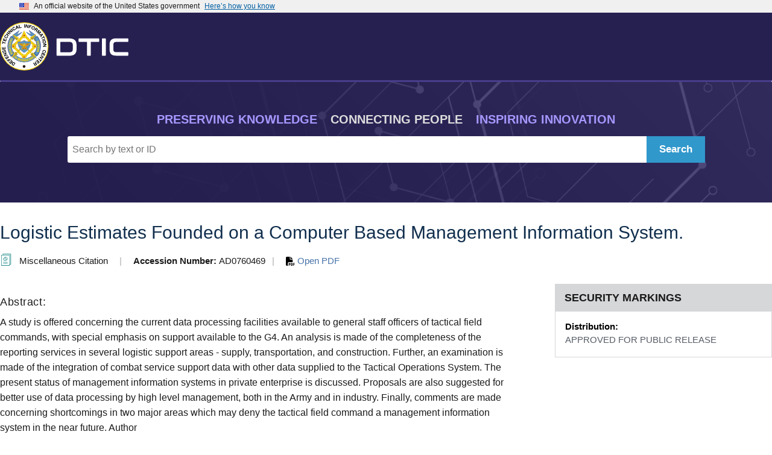

--- FILE ---
content_type: text/css
request_url: https://apps.dtic.mil/sti/citation/css/footer.css
body_size: 685
content:
.footer-section {
	position: absolute;
    bottom: 0;
    width: 100%;
    height: 20rem;
}

.footer {
	background-color: #f1f1f1; 
	font-family: 'Defense Technical Information Center', sans-serif;
	margin-top: 20px;
}

.footer-content {
	width: 100%;
    max-width: 1400px;
    margin: 0 auto;
	padding-top: 20px;
	padding-bottom: 20px;
}

.footer-link-area {
	justify-content: space-between;
	display: flex;
	margin-bottom: -10px;
    font-family: Source Sans Pro Web;
}

.footer-link {
	padding: 1em;
}

.footer-right {
	align-self: flex-end;
	padding-bottom: 0.5em;
}

.footer-icons {
	padding: 0.5em;
}

.newsletter {
	vertical-align: super;
	margin-left: 1em;
}

.return {
	font-size: 14px;
	background-color: white;
}

.return-button {
	color: #565C65 !important;
	font-weight: bold;
	max-width: 1400px;
    display: flex;
    margin: 0 auto;
    margin-top: 20px;
    align-items: center;
    justify-content: end;
    padding: 0 16px;
	border: solid;
	border-width: medium;
	border-radius: 12px;
	transition: ease-in;
}

.return-button i {
    color: #565C65 !important;
}

.return-link {
	font-family: Helvetica Neue, Helvetica, Roboto, Arial, sans-serif;
	letter-spacing: var(--mdc-typography-button-letter-spacing, 0.0892857143em);
	color: #565C65 !important;
	font-weight: bold;
	max-width: 1400px;
    display: flex;
    margin: 0 auto;
    margin-top: 20px;
    align-items: center;
    justify-content: end;
    padding: 0 19px;
}

.return-link:hover {
    color: #112F4E !important;
}

.return-link i {
    color: #565C65 !important;
}

.sticky-div {
    bottom: 0;
	z-index: 400;
}

.sticky {
    position: fixed;
    bottom: 1.5rem;
	right: calc((100vw - 1400px) / 2);
}
  
.footer-header {
	display: flex;
	justify-content: space-between;
	align-items: baseline;
	padding: 0 16px;
	font-size: 28px; 
	font-weight: 400;
    margin-bottom: 20px;
}
  
.footer-header .header-text {
	font-size: 28px; 
}
  
.header-text {
	font-size: 1.5rem;
	font-weight: normal;
}
  
.footer-links {
	display: flex;
	margin-bottom: 20px;
	padding: 0 16px;
}
  
.column {
	display: flex;
	flex-direction: column;
	margin-right: 60px;
}
  
.footer-links a {
	margin-bottom: 7px;
	color: black; 
	text-decoration: none;
	font-family: 'Source Sans Pro Web'; 
	font-size: 0.875rem;
}
  
.footer-links a:hover {
	text-decoration: underline;
}
  
.notice {
	padding: 0 16px;
	font-size: 0.8rem; 
	color: #565C65; 
	font-family: 'Source Sans Pro Web'; 
	white-space: normal;
	line-height: 18px;
}
  
.footer-text-block {
	background-color: #565C65;
	min-height: 14.7px;
	padding: 5px 0;
	text-align: center;
	line-height: 14.7px; 
}
  
.footer-text {
	font-size: 0.8rem;
	color: white;
	font-family: 'Source Sans Pro Web';
}

.usa-footer__return-to-top {
	padding: 0;
	margin: 20px 20px 10px 20px;
	text-align: right;
	max-width: 100%;
	line-height: inherit;
}
